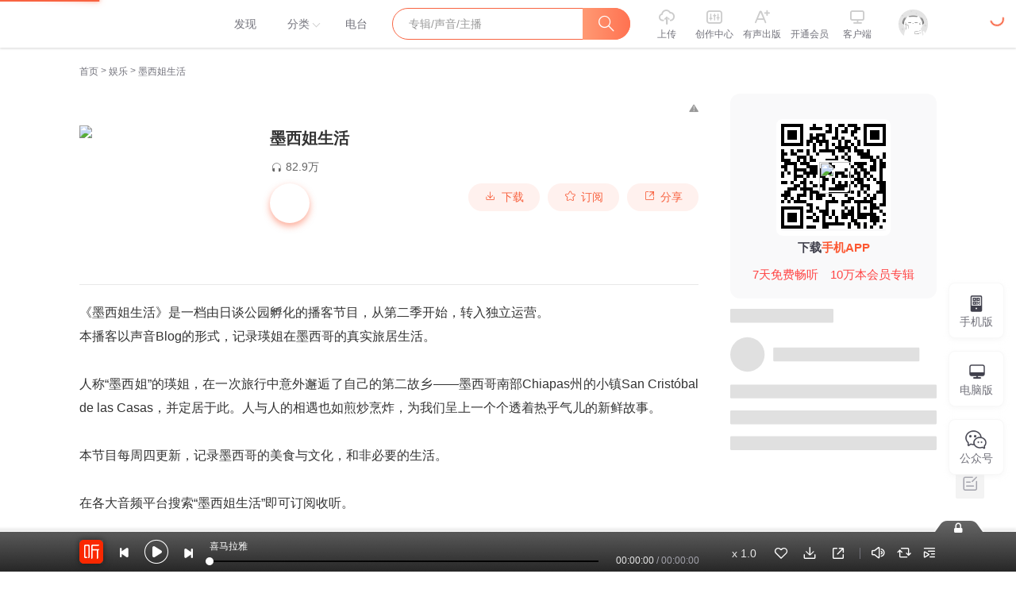

--- FILE ---
content_type: text/plain; charset=UTF-8
request_url: https://www.ximalaya.com/revision/comment/albumStatistics/69118088
body_size: 151
content:
{"ret":200,"msg":"success","data":{"isAlbumCommentShow":true,"albumScore":9.6,"totalCommentCount":109}}

--- FILE ---
content_type: text/plain; charset=UTF-8
request_url: https://www.ximalaya.com/revision/recommend/album/kw?albumId=69118088
body_size: 153
content:
{"ret":200,"data":{"recKw":{"sourceKw":"墨西姐生活","recommendText":[]},"uid":0,"albumId":69118088}}

--- FILE ---
content_type: text/plain; charset=UTF-8
request_url: https://www.ximalaya.com/revision/user/basic?uid=232980033&needRealCount=true
body_size: 564
content:
{"ret":200,"msg":"基本信息","data":{"uid":232980033,"nickName":"墨西姐瑛子","cover":"//imagev2.xmcdn.com/storages/38d9-audiofreehighqps/5E/5B/GKwRIRwMAL66AAA4cgOywyOH.jpg","background":"//s1.xmcdn.com/css/img/mycenter_bg/mycenter_bg_2.jpg","isVip":true,"constellationType":-1,"personalSignature":"旅居墨西哥大理","fansCount":4263,"gender":2,"birthMonth":0,"birthDay":0,"anchorGrade":1,"mvpGrade":2,"anchorGradeType":1,"isMusician":false,"anchorUrl":"//www.ximalaya.com/zhubo/232980033","relation":{"isFollow":false,"beFollow":true,"isBlack":false},"liveInfo":{"id":-1},"logoType":-1,"followingCount":25,"tracksCount":91,"albumsCount":0,"albumCountReal":1,"userCompany":"","qualificationGuideInfos":[]}}

--- FILE ---
content_type: text/plain; charset=utf-8
request_url: https://hdaa.shuzilm.cn/report?v=1.2.0&e=1&c=1&r=5dadbff8-05da-489d-b965-44b5904e6afd
body_size: 300
content:
jMF4c9dGc3eVPND4DR/vwYL/TiBVBHJ7r2a+CT3+sF0INCtsmXUklA1wHHlY+Q3QuoATHN+PjHl+Sp7Qeq+4fnvUG3VZDg8DBeMtRb3fioNltRCIGJocZZuliPWWVKtVGKoMEHPzzuLK3/kW2dZHr93W+1ZEIoKmKdiTZAUj0RdwlQ/n+sa2v77Bdhr+VFv3rCfCeWyUq0VW5bo8BqYrhEJQxOia2afZdDCwiYAlrFmWTA4R6sM8NZLNSqg0WU+njr7NftpKZydGo1lxl7rPXbHJM59o72OKsvhZtrtaQDc=

--- FILE ---
content_type: text/plain; charset=utf-8
request_url: https://hdaa.shuzilm.cn/report?v=1.2.0&e=1&c=1&r=8a8207c8-6cd4-47ff-8e2b-23d65e89dac1
body_size: 300
content:
jMF4c9dGc3eVPND4DR/vwYL/TiBVBHJ7r2a+CT3+sF0INCtsmXUklA1wHHlY+Q3QuoATHN+PjHl+Sp7Qeq+4fnvUG3VZDg8DBeMtRb3fioNltRCIGJocZZuliPWWVKtVGKoMEHPzzuLK3/kW2dZHr93W+1ZEIoKmKdiTZAUj0Rci7i+11f/ZhU79xVzxlwitCBMGboTHap5YwqhBUrJwrKYrtKi61lYiN6fC+PY6XqqWTA4R6sM8NZLNSqg0WU+njr7NftpKZydGo1lxl7rPXbHJM59o72OKsvhZtrtaQDc=

--- FILE ---
content_type: text/plain; charset=utf-8
request_url: https://hdaa.shuzilm.cn/report?v=1.2.0&e=1&c=1&r=36e72a28-5086-4375-bf64-02e7d34a0c5d
body_size: 300
content:
jMF4c9dGc3eVPND4DR/vwYL/TiBVBHJ7r2a+CT3+sF0INCtsmXUklA1wHHlY+Q3QuoATHN+PjHl+Sp7Qeq+4fnvUG3VZDg8DBeMtRb3fioNltRCIGJocZZuliPWWVKtVGKoMEHPzzuLK3/kW2dZHr93W+1ZEIoKmKdiTZAUj0RfpsA5zn7RD3H4Lb4LywhXRdaZIPbInLVDoEhSJqEJK0bB9/FIsjfmPJ+MhaHCRVzqWTA4R6sM8NZLNSqg0WU+njr7NftpKZydGo1lxl7rPXbHJM59o72OKsvhZtrtaQDc=

--- FILE ---
content_type: text/plain; charset=UTF-8
request_url: https://www.ximalaya.com/revision/seo/hotWordAlbums?id=69118088&queryType=1
body_size: 2712
content:
{"ret":200,"msg":"success","data":{"hotWordAlbums":[{"id":79715448,"title":"多多指教","intro":"创作者访谈","nickname":"杨大壹","coverPath":"storages/ae03-audiofreehighqps/46/AA/GKwRIRwJWVx6AAGywgKPqbn9.jpeg","link":"/album/79715448","playCount":102288,"trackCount":42,"isPaid":false,"vipType":0},{"id":83327609,"title":"小fool人","intro":"女脱口秀演员集体制作的播客","nickname":"贝小方","coverPath":"storages/4bd8-audiofreehighqps/82/7F/GKwRINsKpjozAAj0CgMHstqQ.jpeg","link":"/album/83327609","playCount":220834,"trackCount":44,"isPaid":false,"vipType":0},{"id":75673601,"title":"诺拉A梦｜Norah和朋友们的搞笑闲聊","intro":"喜剧演员Norah，和狐朋狗友，聊生活共鸣","nickname":"Norah是诺拉","coverPath":"storages/bd71-audiofreehighqps/2A/20/GMCoOSII2F_3AAVw8QJaYWU0.jpeg","link":"/album/75673601","playCount":70987,"trackCount":78,"isPaid":false,"vipType":0},{"id":107765337,"title":"老谢和小谢","intro":"跨越半个世纪的中国","nickname":"黑猫侦探社","coverPath":"storages/f057-audiofreehighqps/F7/A0/GAqhfD0Mvj-EAAOAPAQfc8N_.jpeg","link":"/album/107765337","playCount":28602,"trackCount":21,"isPaid":false,"vipType":0},{"id":85105288,"title":"楚辞","intro":"","nickname":"秦黎黎黎","coverPath":"storages/25c7-audiofreehighqps/71/F9/GAqh1QQLSZqkAACClANKLSn5.jpg","link":"/album/85105288","playCount":693,"trackCount":11,"isPaid":false,"vipType":0},{"id":83468335,"title":"《习近平新时代中国特色社会主义思想概论》教材朗读","intro":"考研政治磨耳朵","nickname":"安屿同学","coverPath":"storages/1c30-audiofreehighqps/63/B9/GAqhexEKsjyFAAINbwMMa9v-.jpeg","link":"/album/83468335","playCount":483606,"trackCount":272,"isPaid":false,"vipType":0},{"id":77741226,"title":"精品戒色录音（严选经典，戒色必听）","intro":"选自最经典的录音，戒色必备","nickname":"戒者虚空","coverPath":"storages/2cd3-audiofreehighqps/AF/DA/GMCoOR8Ivi2DAAFEIQJPTj9n.jpeg","link":"/album/77741226","playCount":60560,"trackCount":8,"isPaid":false,"vipType":0},{"id":79216167,"title":"《治疗性瘾》戒色","intro":"手艺失去真正的快乐与自由","nickname":"戒者橙子","coverPath":"storages/893a-audiofreehighqps/AA/C4/GMCoOSUJL4FrAAMb0QJ_cuys.jpeg","link":"/album/79216167","playCount":39945,"trackCount":13,"isPaid":false,"vipType":0},{"id":74530066,"title":"霓虹电波","intro":"日本生活、置业、投资、鸡娃话题","nickname":"霓虹电波","coverPath":"storages/ee67-audiofreehighqps/5E/31/GKwRIaIHy9beAAOz1AH667Eb.jpeg","link":"/album/74530066","playCount":40367,"trackCount":89,"isPaid":false,"vipType":0},{"id":71691217,"title":"X博士official","intro":"怪力乱神 影视遗珠 生活方式 历史拼图","nickname":"X博士official","coverPath":"storages/556e-audiofreehighqps/27/76/GKwRIRwHHuz5AADySgGxTR9f.jpeg","link":"/album/71691217","playCount":73272,"trackCount":35,"isPaid":false,"vipType":0},{"id":82610450,"title":"上网不涉密","intro":"一档以悬疑罪案为主的音频榨菜栏目","nickname":"上网不涉密","coverPath":"storages/be48-audiofreehighqps/22/28/GArMT3AKZqmIABAAAALv2dcP.jpeg","link":"/album/82610450","playCount":194191,"trackCount":47,"isPaid":false,"vipType":0},{"id":75849615,"title":"回到精神花园（Spiritual Garden）","intro":"两个理想主义者的闲聊时刻","nickname":"阿堡堡儿","coverPath":"storages/b958-audiofreehighqps/04/6F/GKwRIRwIKTxeAAstqwIXRqNB.jpeg","link":"/album/75849615","playCount":330226,"trackCount":69,"isPaid":false,"vipType":0},{"id":75607535,"title":"歪飞趣谈","intro":"趣谈，爆笑，奇闻，案件，灵异，脱口秀","nickname":"歪飞趣谈","coverPath":"storages/8d1b-audiofreehighqps/9F/1E/GMCoOSUIFbvJAAXm3wIRHEW_.jpeg","link":"/album/75607535","playCount":1665202,"trackCount":282,"isPaid":false,"vipType":0},{"id":78050749,"title":"程前Jason每日思考(即时更新)","intro":"正在做一个影响创业者的创业者持续更新今日份思考专注商业采访专注商业资源链接好项目，流量赋能欢迎订阅","nickname":"睿睿子咻","coverPath":"storages/df24-audiofreehighqps/BE/0B/GMCoOSUI1D8LAAAqsQJYx7iD.jpg","link":"/album/78050749","playCount":22802,"trackCount":163,"isPaid":false,"vipType":0},{"id":75072057,"title":"我的世界之荣耀玩家一二三季｜北少侠MC","intro":"大富翁财商益智游戏 · 启发资源整合思维","nickname":"北少侠来也","coverPath":"storages/0c71-audiofreehighqps/4C/73/GMCoOSMKEndYAA9ltQLQ-dXt.jpeg","link":"/album/75072057","playCount":14993178,"trackCount":317,"isPaid":true,"vipType":0},{"id":80784441,"title":"我们生活在巨大的差距里 余华 陈十一","intro":"余华10年首部杂文集","nickname":"我叫陈十一","coverPath":"storages/b5d2-audiofreehighqps/1B/B4/GMCoOSIJvgBfAANZiQKzU9cD.jpeg","link":"/album/80784441","playCount":1225356,"trackCount":38,"isPaid":false,"vipType":0},{"id":77828243,"title":"慢读浮生六记：像沈复一样会爱，爱出柴米油盐的浪漫","intro":"清代文学扛鼎之作","nickname":"麒麟文化书场","coverPath":"storages/4478-audiofreehighqps/D5/67/GMCoOSYIxO5-AAPpwwJSo4MF.jpeg","link":"/album/77828243","playCount":12587,"trackCount":69,"isPaid":true,"vipType":0},{"id":84974612,"title":"中关村老友记","intro":"好朋友聊天室","nickname":"听友300838407","coverPath":"storages/f729-audiofreehighqps/09/15/GAqh1QQLOtk7AAK82wND8-12.jpeg","link":"/album/84974612","playCount":107,"trackCount":17,"isPaid":false,"vipType":0},{"id":82147474,"title":"老友唠嗑播客专辑","intro":"《老友唠嗑》将与您同行，做生活的观察者","nickname":"老友唠嗑","coverPath":"storages/0f88-audiofreehighqps/0B/11/GArM7WkKO4bEAADsugLfZFaE.jpeg","link":"/album/82147474","playCount":994,"trackCount":28,"isPaid":false,"vipType":0},{"id":88083852,"title":"三十不而已","intro":"三位三城三十+男女的聊天局","nickname":"三十不而已小柳","coverPath":"storages/875b-audiofreehighqps/58/D8/GKwRIW4LseQtABAAAAOCaIX_.jpeg","link":"/album/88083852","playCount":3506,"trackCount":42,"isPaid":false,"vipType":0}]}}

--- FILE ---
content_type: text/plain; charset=utf-8
request_url: https://hdaa.shuzilm.cn/report?v=1.2.0&e=1&c=1&r=aea23fe5-e566-4fbf-b9f8-5949c9ac2ecc
body_size: 300
content:
jMF4c9dGc3eVPND4DR/vwYL/TiBVBHJ7r2a+CT3+sF0INCtsmXUklA1wHHlY+Q3QuoATHN+PjHl+Sp7Qeq+4fnvUG3VZDg8DBeMtRb3fioNltRCIGJocZZuliPWWVKtVGKoMEHPzzuLK3/kW2dZHr93W+1ZEIoKmKdiTZAUj0Rfp+x3Xd4aobV9qNeHjKZvGNSRKboAktLCQQDiItjQEQP/JrOwoi54bxOcPauPFDgmWTA4R6sM8NZLNSqg0WU+njr7NftpKZydGo1lxl7rPXbHJM59o72OKsvhZtrtaQDc=

--- FILE ---
content_type: text/plain; charset=UTF-8
request_url: https://www.ximalaya.com/revision/album/v1/simple?albumId=69118088
body_size: 1364
content:
{"ret":200,"msg":"成功","data":{"albumId":69118088,"isSelfAlbum":false,"currentUid":0,"albumPageMainInfo":{"anchorUid":232980033,"albumStatus":1,"showApplyFinishBtn":false,"showEditBtn":false,"showTrackManagerBtn":false,"showInformBtn":true,"cover":"//imagev2.xmcdn.com/storages/32b9-audiofreehighqps/5D/E2/GKwRIMAGkjB_AAY9RQF0eFlw.jpeg","albumTitle":"墨西姐生活","updateDate":"2025-10-07","createDate":"2022-06-29","playCount":829431,"isPaid":false,"isFinished":0,"isSubscribe":false,"richIntro":"<p style=\"color:#333333;font-weight:normal;font-size:16px;line-height:30px;font-family:Helvetica,Arial,sans-serif;hyphens:auto;text-align:justify;\" data-flag=\"normal\">《墨西姐生活》是一档由日谈公园孵化的播客节目，从第二季开始，转入独立运营。</p><p style=\"color:#333333;font-weight:normal;font-size:16px;line-height:30px;font-family:Helvetica, Arial, sans-serif;hyphens:auto;text-align:justify;\" data-flag=\"normal\">本播客以声音Blog的形式，记录瑛姐在墨西哥的真实旅居生活。<br /><br />人称“墨西姐”的瑛姐，在一次旅行中意外邂逅了自己的第二故乡——墨西哥南部Chiapas州的小镇San Cristóbal de las Casas，并定居于此。人与人的相遇也如煎炒烹炸，为我们呈上一个个透着热乎气儿的新鲜故事。<br /><br />本节目每周四更新，记录墨西哥的美食与文化，和非必要的生活。<br /><br />在各大音频平台搜索“墨西姐生活”即可订阅收听。<br /></p>","shortIntro":"《墨西姐生活》是一档由日谈公园孵化的播客节目，从第二季开始，转入独立运营。本播客以声音Blog的形式...","detailRichIntro":"<p style=\"color:#333333;font-weight:normal;font-size:16px;line-height:30px;font-family:Helvetica,Arial,sans-serif;hyphens:auto;text-align:justify;\" data-flag=\"normal\">《墨西姐生活》是一档由日谈公园孵化的播客节目，从第二季开始，转入独立运营。</p><p style=\"color:#333333;font-weight:normal;font-size:16px;line-height:30px;font-family:Helvetica, Arial, sans-serif;hyphens:auto;text-align:justify;\" data-flag=\"normal\">本播客以声音Blog的形式，记录瑛姐在墨西哥的真实旅居生活。<br /><br />人称“墨西姐”的瑛姐，在一次旅行中意外邂逅了自己的第二故乡——墨西哥南部Chiapas州的小镇San Cristóbal de las Casas，并定居于此。人与人的相遇也如煎炒烹炸，为我们呈上一个个透着热乎气儿的新鲜故事。<br /><br />本节目每周四更新，记录墨西哥的美食与文化，和非必要的生活。<br /><br />在各大音频平台搜索“墨西姐生活”即可订阅收听。<br /></p>","isPublic":true,"hasBuy":false,"vipType":0,"canCopyText":true,"subscribeCount":4448,"sellingPoint":{},"customTitle":"记录瑛姐在墨西哥的真实旅居生活","subscriptInfo":{"albumSubscriptValue":65,"url":"http://imagev2.xmcdn.com/storages/85f9-audiofreehighqps/2E/F8/GKwRIaIIQzmjAAAG_AIgdbuU.png"},"albumSubscript":65,"tags":[],"categoryId":4,"ximiVipFreeType":0,"joinXimi":false,"freeExpiredTime":0,"categoryTitle":"娱乐","anchorName":"墨西姐瑛子","albumSeoTitle":"墨西姐生活","visibleStatus":0},"isTemporaryVIP":false}}